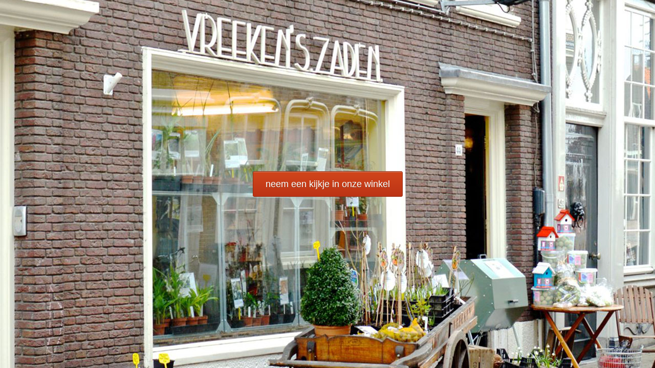

--- FILE ---
content_type: text/html
request_url: https://winkel.vreeken.nl/
body_size: 1066
content:
<!DOCTYPE HTML>
<!--[if lt IE 9 ]><html lang="<TMPL_VAR NAME="lang">" class="oldie"> <![endif]-->
<!--[if IE 9 ]><html lang="<TMPL_VAR NAME="lang">" class="ie9"> <![endif]-->
<!--[if (gt IE 9)|!(IE)]><!--><html lang="nl" class="no-js"><!--<![endif]--><head>
<meta charset="UTF-8">
<title>Winkel Vreeken's Zaden</title>
<meta name="description" content="Neem een kijkje in onze winkel">
<meta name="author" content="Exedo">
<link rel="shortcut icon" href="/favicon.ico">
<style type="text/css"> 
body {
	background-image: url(/winkel-vreekenszaden.jpg);
	background-repeat: no-repeat;
	background-attachment: fixed;
	background-size: cover;
	background-position: top center;
}
body,td,th {
  font-family: Tahoma, Geneva, sans-serif;
  color: #000000;
  line-height: 1.5em;
}
html, body, #wrapper {
  height:100%;
  width: 100%;
  margin: 0;
  padding: 0;
  border: 0;
}
#wrapper td {
  vertical-align: middle;
  text-align: center;
}
.myButton {
	-moz-box-shadow:inset 0px 1px 0px 0px #cf866c;
	-webkit-box-shadow:inset 0px 1px 0px 0px #cf866c;
	box-shadow:inset 0px 1px 0px 0px #cf866c;
	background:-webkit-gradient(linear, left top, left bottom, color-stop(0.05, #d0451b), color-stop(1, #bc3315));
	background:-moz-linear-gradient(top, #d0451b 5%, #bc3315 100%);
	background:-webkit-linear-gradient(top, #d0451b 5%, #bc3315 100%);
	background:-o-linear-gradient(top, #d0451b 5%, #bc3315 100%);
	background:-ms-linear-gradient(top, #d0451b 5%, #bc3315 100%);
	background:linear-gradient(to bottom, #d0451b 5%, #bc3315 100%);
	filter:progid:DXImageTransform.Microsoft.gradient(startColorstr='#d0451b', endColorstr='#bc3315',GradientType=0);
	background-color:#d0451b;
	-moz-border-radius:3px;
	-webkit-border-radius:3px;
	border-radius:3px;
	border:1px solid #942911;
	display:inline-block;
	cursor:pointer;
	color:#ffffff;
	font-size:18px;
	padding:12px 24px;
	text-decoration:none;
	text-shadow:0px 1px 0px #854629;
}
.myButton:hover {
	background:-webkit-gradient(linear, left top, left bottom, color-stop(0.05, #bc3315), color-stop(1, #d0451b));
	background:-moz-linear-gradient(top, #bc3315 5%, #d0451b 100%);
	background:-webkit-linear-gradient(top, #bc3315 5%, #d0451b 100%);
	background:-o-linear-gradient(top, #bc3315 5%, #d0451b 100%);
	background:-ms-linear-gradient(top, #bc3315 5%, #d0451b 100%);
	background:linear-gradient(to bottom, #bc3315 5%, #d0451b 100%);
	filter:progid:DXImageTransform.Microsoft.gradient(startColorstr='#bc3315', endColorstr='#d0451b',GradientType=0);
	background-color:#bc3315;
}
.myButton:active {
	position:relative;
	top:1px;
}

</style>
</head> 
<body>
<table id="wrapper">
  <tr>
    <td><a href="/tour.htm" class="myButton">neem een kijkje in onze winkel</a></td>
  </tr>
</table>
</body> 
</html> 